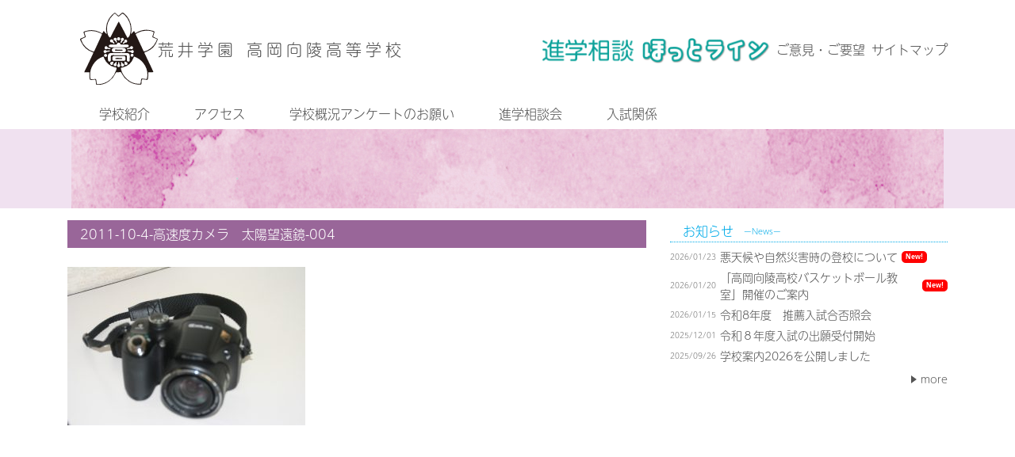

--- FILE ---
content_type: text/html; charset=UTF-8
request_url: https://takaokakoryo-h.ed.jp/2011-10-4-%E9%AB%98%E9%80%9F%E5%BA%A6%E3%82%AB%E3%83%A1%E3%83%A9%E3%80%80%E5%A4%AA%E9%99%BD%E6%9C%9B%E9%81%A0%E9%8F%A1-004
body_size: 12042
content:
<!doctype html><html dir="ltr" lang="ja" prefix="og: https://ogp.me/ns#"><head><meta charset="UTF-8"><meta name="viewport" content="width=device-width, initial-scale=1"><link rel="profile" href="https://gmpg.org/xfn/11">  <script>(function(d) {
    var config = {
      kitId: 'ytq7oth',
      scriptTimeout: 3000,
      async: true
    },
    h=d.documentElement,t=setTimeout(function(){h.className=h.className.replace(/\bwf-loading\b/g,"")+" wf-inactive";},config.scriptTimeout),tk=d.createElement("script"),f=false,s=d.getElementsByTagName("script")[0],a;h.className+=" wf-loading";tk.src='https://use.typekit.net/'+config.kitId+'.js';tk.async=true;tk.onload=tk.onreadystatechange=function(){a=this.readyState;if(f||a&&a!="complete"&&a!="loaded")return;f=true;clearTimeout(t);try{Typekit.load(config)}catch(e){}};s.parentNode.insertBefore(tk,s)
  })(document);</script> <title>2011-10-4-高速度カメラ 太陽望遠鏡-004 | 荒井学園 高岡向陵高等学校</title><style>img:is([sizes="auto" i], [sizes^="auto," i]) { contain-intrinsic-size: 3000px 1500px }</style><meta name="robots" content="max-image-preview:large" /><meta name="author" content="広報部生徒"/><link rel="canonical" href="https://takaokakoryo-h.ed.jp/2011-10-4-%e9%ab%98%e9%80%9f%e5%ba%a6%e3%82%ab%e3%83%a1%e3%83%a9%e3%80%80%e5%a4%aa%e9%99%bd%e6%9c%9b%e9%81%a0%e9%8f%a1-004" /><meta name="generator" content="All in One SEO (AIOSEO) 4.8.5" /><meta property="og:locale" content="ja_JP" /><meta property="og:site_name" content="荒井学園 高岡向陵高等学校 |" /><meta property="og:type" content="article" /><meta property="og:title" content="2011-10-4-高速度カメラ 太陽望遠鏡-004 | 荒井学園 高岡向陵高等学校" /><meta property="og:url" content="https://takaokakoryo-h.ed.jp/2011-10-4-%e9%ab%98%e9%80%9f%e5%ba%a6%e3%82%ab%e3%83%a1%e3%83%a9%e3%80%80%e5%a4%aa%e9%99%bd%e6%9c%9b%e9%81%a0%e9%8f%a1-004" /><meta property="article:published_time" content="2020-07-07T07:08:20+00:00" /><meta property="article:modified_time" content="2020-07-07T07:08:20+00:00" /><meta name="twitter:card" content="summary" /><meta name="twitter:title" content="2011-10-4-高速度カメラ 太陽望遠鏡-004 | 荒井学園 高岡向陵高等学校" /> <script type="application/ld+json" class="aioseo-schema">{"@context":"https:\/\/schema.org","@graph":[{"@type":"BreadcrumbList","@id":"https:\/\/takaokakoryo-h.ed.jp\/2011-10-4-%e9%ab%98%e9%80%9f%e5%ba%a6%e3%82%ab%e3%83%a1%e3%83%a9%e3%80%80%e5%a4%aa%e9%99%bd%e6%9c%9b%e9%81%a0%e9%8f%a1-004#breadcrumblist","itemListElement":[{"@type":"ListItem","@id":"https:\/\/takaokakoryo-h.ed.jp#listItem","position":1,"name":"\u30db\u30fc\u30e0","item":"https:\/\/takaokakoryo-h.ed.jp","nextItem":{"@type":"ListItem","@id":"https:\/\/takaokakoryo-h.ed.jp\/2011-10-4-%e9%ab%98%e9%80%9f%e5%ba%a6%e3%82%ab%e3%83%a1%e3%83%a9%e3%80%80%e5%a4%aa%e9%99%bd%e6%9c%9b%e9%81%a0%e9%8f%a1-004#listItem","name":"2011-10-4-\u9ad8\u901f\u5ea6\u30ab\u30e1\u30e9\u3000\u592a\u967d\u671b\u9060\u93e1-004"}},{"@type":"ListItem","@id":"https:\/\/takaokakoryo-h.ed.jp\/2011-10-4-%e9%ab%98%e9%80%9f%e5%ba%a6%e3%82%ab%e3%83%a1%e3%83%a9%e3%80%80%e5%a4%aa%e9%99%bd%e6%9c%9b%e9%81%a0%e9%8f%a1-004#listItem","position":2,"name":"2011-10-4-\u9ad8\u901f\u5ea6\u30ab\u30e1\u30e9\u3000\u592a\u967d\u671b\u9060\u93e1-004","previousItem":{"@type":"ListItem","@id":"https:\/\/takaokakoryo-h.ed.jp#listItem","name":"\u30db\u30fc\u30e0"}}]},{"@type":"ItemPage","@id":"https:\/\/takaokakoryo-h.ed.jp\/2011-10-4-%e9%ab%98%e9%80%9f%e5%ba%a6%e3%82%ab%e3%83%a1%e3%83%a9%e3%80%80%e5%a4%aa%e9%99%bd%e6%9c%9b%e9%81%a0%e9%8f%a1-004#itempage","url":"https:\/\/takaokakoryo-h.ed.jp\/2011-10-4-%e9%ab%98%e9%80%9f%e5%ba%a6%e3%82%ab%e3%83%a1%e3%83%a9%e3%80%80%e5%a4%aa%e9%99%bd%e6%9c%9b%e9%81%a0%e9%8f%a1-004","name":"2011-10-4-\u9ad8\u901f\u5ea6\u30ab\u30e1\u30e9 \u592a\u967d\u671b\u9060\u93e1-004 | \u8352\u4e95\u5b66\u5712 \u9ad8\u5ca1\u5411\u9675\u9ad8\u7b49\u5b66\u6821","inLanguage":"ja","isPartOf":{"@id":"https:\/\/takaokakoryo-h.ed.jp\/#website"},"breadcrumb":{"@id":"https:\/\/takaokakoryo-h.ed.jp\/2011-10-4-%e9%ab%98%e9%80%9f%e5%ba%a6%e3%82%ab%e3%83%a1%e3%83%a9%e3%80%80%e5%a4%aa%e9%99%bd%e6%9c%9b%e9%81%a0%e9%8f%a1-004#breadcrumblist"},"author":{"@id":"https:\/\/takaokakoryo-h.ed.jp\/archives\/author\/s_kouhoutakaokakoryo#author"},"creator":{"@id":"https:\/\/takaokakoryo-h.ed.jp\/archives\/author\/s_kouhoutakaokakoryo#author"},"datePublished":"2020-07-07T16:08:20+09:00","dateModified":"2020-07-07T16:08:20+09:00"},{"@type":"Organization","@id":"https:\/\/takaokakoryo-h.ed.jp\/#organization","name":"\u9ad8\u5ca1\u5411\u9675\u9ad8\u7b49\u5b66\u6821","url":"https:\/\/takaokakoryo-h.ed.jp\/"},{"@type":"Person","@id":"https:\/\/takaokakoryo-h.ed.jp\/archives\/author\/s_kouhoutakaokakoryo#author","url":"https:\/\/takaokakoryo-h.ed.jp\/archives\/author\/s_kouhoutakaokakoryo","name":"\u5e83\u5831\u90e8\u751f\u5f92","image":{"@type":"ImageObject","@id":"https:\/\/takaokakoryo-h.ed.jp\/2011-10-4-%e9%ab%98%e9%80%9f%e5%ba%a6%e3%82%ab%e3%83%a1%e3%83%a9%e3%80%80%e5%a4%aa%e9%99%bd%e6%9c%9b%e9%81%a0%e9%8f%a1-004#authorImage","url":"https:\/\/secure.gravatar.com\/avatar\/7db157e3797ca4db8890920d53ab31f5a7ca64db9b49445fde123b694939ebfa?s=96&d=mm&r=g","width":96,"height":96,"caption":"\u5e83\u5831\u90e8\u751f\u5f92"}},{"@type":"WebSite","@id":"https:\/\/takaokakoryo-h.ed.jp\/#website","url":"https:\/\/takaokakoryo-h.ed.jp\/","name":"\u8352\u4e95\u5b66\u5712 \u9ad8\u5ca1\u5411\u9675\u9ad8\u7b49\u5b66\u6821","inLanguage":"ja","publisher":{"@id":"https:\/\/takaokakoryo-h.ed.jp\/#organization"}}]}</script> <link rel='dns-prefetch' href='//cdnjs.cloudflare.com' /><link rel='dns-prefetch' href='//challenges.cloudflare.com' /><link rel='dns-prefetch' href='//cdn.jsdelivr.net' /><link rel='dns-prefetch' href='//stackpath.bootstrapcdn.com' /><link rel="alternate" type="application/rss+xml" title="荒井学園 高岡向陵高等学校 &raquo; フィード" href="https://takaokakoryo-h.ed.jp/feed" /><link rel="alternate" type="application/rss+xml" title="荒井学園 高岡向陵高等学校 &raquo; コメントフィード" href="https://takaokakoryo-h.ed.jp/comments/feed" />  <script type="text/javascript">window._wpemojiSettings = {"baseUrl":"https:\/\/s.w.org\/images\/core\/emoji\/16.0.1\/72x72\/","ext":".png","svgUrl":"https:\/\/s.w.org\/images\/core\/emoji\/16.0.1\/svg\/","svgExt":".svg","source":{"concatemoji":"https:\/\/takaokakoryo-h.ed.jp\/wp-includes\/js\/wp-emoji-release.min.js"}};
/*! This file is auto-generated */
!function(s,n){var o,i,e;function c(e){try{var t={supportTests:e,timestamp:(new Date).valueOf()};sessionStorage.setItem(o,JSON.stringify(t))}catch(e){}}function p(e,t,n){e.clearRect(0,0,e.canvas.width,e.canvas.height),e.fillText(t,0,0);var t=new Uint32Array(e.getImageData(0,0,e.canvas.width,e.canvas.height).data),a=(e.clearRect(0,0,e.canvas.width,e.canvas.height),e.fillText(n,0,0),new Uint32Array(e.getImageData(0,0,e.canvas.width,e.canvas.height).data));return t.every(function(e,t){return e===a[t]})}function u(e,t){e.clearRect(0,0,e.canvas.width,e.canvas.height),e.fillText(t,0,0);for(var n=e.getImageData(16,16,1,1),a=0;a<n.data.length;a++)if(0!==n.data[a])return!1;return!0}function f(e,t,n,a){switch(t){case"flag":return n(e,"\ud83c\udff3\ufe0f\u200d\u26a7\ufe0f","\ud83c\udff3\ufe0f\u200b\u26a7\ufe0f")?!1:!n(e,"\ud83c\udde8\ud83c\uddf6","\ud83c\udde8\u200b\ud83c\uddf6")&&!n(e,"\ud83c\udff4\udb40\udc67\udb40\udc62\udb40\udc65\udb40\udc6e\udb40\udc67\udb40\udc7f","\ud83c\udff4\u200b\udb40\udc67\u200b\udb40\udc62\u200b\udb40\udc65\u200b\udb40\udc6e\u200b\udb40\udc67\u200b\udb40\udc7f");case"emoji":return!a(e,"\ud83e\udedf")}return!1}function g(e,t,n,a){var r="undefined"!=typeof WorkerGlobalScope&&self instanceof WorkerGlobalScope?new OffscreenCanvas(300,150):s.createElement("canvas"),o=r.getContext("2d",{willReadFrequently:!0}),i=(o.textBaseline="top",o.font="600 32px Arial",{});return e.forEach(function(e){i[e]=t(o,e,n,a)}),i}function t(e){var t=s.createElement("script");t.src=e,t.defer=!0,s.head.appendChild(t)}"undefined"!=typeof Promise&&(o="wpEmojiSettingsSupports",i=["flag","emoji"],n.supports={everything:!0,everythingExceptFlag:!0},e=new Promise(function(e){s.addEventListener("DOMContentLoaded",e,{once:!0})}),new Promise(function(t){var n=function(){try{var e=JSON.parse(sessionStorage.getItem(o));if("object"==typeof e&&"number"==typeof e.timestamp&&(new Date).valueOf()<e.timestamp+604800&&"object"==typeof e.supportTests)return e.supportTests}catch(e){}return null}();if(!n){if("undefined"!=typeof Worker&&"undefined"!=typeof OffscreenCanvas&&"undefined"!=typeof URL&&URL.createObjectURL&&"undefined"!=typeof Blob)try{var e="postMessage("+g.toString()+"("+[JSON.stringify(i),f.toString(),p.toString(),u.toString()].join(",")+"));",a=new Blob([e],{type:"text/javascript"}),r=new Worker(URL.createObjectURL(a),{name:"wpTestEmojiSupports"});return void(r.onmessage=function(e){c(n=e.data),r.terminate(),t(n)})}catch(e){}c(n=g(i,f,p,u))}t(n)}).then(function(e){for(var t in e)n.supports[t]=e[t],n.supports.everything=n.supports.everything&&n.supports[t],"flag"!==t&&(n.supports.everythingExceptFlag=n.supports.everythingExceptFlag&&n.supports[t]);n.supports.everythingExceptFlag=n.supports.everythingExceptFlag&&!n.supports.flag,n.DOMReady=!1,n.readyCallback=function(){n.DOMReady=!0}}).then(function(){return e}).then(function(){var e;n.supports.everything||(n.readyCallback(),(e=n.source||{}).concatemoji?t(e.concatemoji):e.wpemoji&&e.twemoji&&(t(e.twemoji),t(e.wpemoji)))}))}((window,document),window._wpemojiSettings);</script> <style id='wp-emoji-styles-inline-css' type='text/css'>img.wp-smiley, img.emoji {
		display: inline !important;
		border: none !important;
		box-shadow: none !important;
		height: 1em !important;
		width: 1em !important;
		margin: 0 0.07em !important;
		vertical-align: -0.1em !important;
		background: none !important;
		padding: 0 !important;
	}</style><link rel='stylesheet' id='wp-block-library-css' href='https://takaokakoryo-h.ed.jp/wp-includes/css/dist/block-library/style.min.css' type='text/css' media='all' /><style id='classic-theme-styles-inline-css' type='text/css'>/*! This file is auto-generated */
.wp-block-button__link{color:#fff;background-color:#32373c;border-radius:9999px;box-shadow:none;text-decoration:none;padding:calc(.667em + 2px) calc(1.333em + 2px);font-size:1.125em}.wp-block-file__button{background:#32373c;color:#fff;text-decoration:none}</style><link rel='stylesheet' id='html5-player-video-style-css' href='https://takaokakoryo-h.ed.jp/wp-content/cache/autoptimize/css/autoptimize_single_9ec63506fae21c3164116481422ca6a9.css' type='text/css' media='all' /><link rel='stylesheet' id='html5-player-youtube-style-css' href='https://takaokakoryo-h.ed.jp/wp-content/cache/autoptimize/css/autoptimize_single_9ec63506fae21c3164116481422ca6a9.css' type='text/css' media='all' /><link rel='stylesheet' id='html5-player-vimeo-style-css' href='https://takaokakoryo-h.ed.jp/wp-content/cache/autoptimize/css/autoptimize_single_9ec63506fae21c3164116481422ca6a9.css' type='text/css' media='all' /><style id='pdfemb-pdf-embedder-viewer-style-inline-css' type='text/css'>.wp-block-pdfemb-pdf-embedder-viewer{max-width:none}</style><style id='global-styles-inline-css' type='text/css'>:root{--wp--preset--aspect-ratio--square: 1;--wp--preset--aspect-ratio--4-3: 4/3;--wp--preset--aspect-ratio--3-4: 3/4;--wp--preset--aspect-ratio--3-2: 3/2;--wp--preset--aspect-ratio--2-3: 2/3;--wp--preset--aspect-ratio--16-9: 16/9;--wp--preset--aspect-ratio--9-16: 9/16;--wp--preset--color--black: #000000;--wp--preset--color--cyan-bluish-gray: #abb8c3;--wp--preset--color--white: #ffffff;--wp--preset--color--pale-pink: #f78da7;--wp--preset--color--vivid-red: #cf2e2e;--wp--preset--color--luminous-vivid-orange: #ff6900;--wp--preset--color--luminous-vivid-amber: #fcb900;--wp--preset--color--light-green-cyan: #7bdcb5;--wp--preset--color--vivid-green-cyan: #00d084;--wp--preset--color--pale-cyan-blue: #8ed1fc;--wp--preset--color--vivid-cyan-blue: #0693e3;--wp--preset--color--vivid-purple: #9b51e0;--wp--preset--gradient--vivid-cyan-blue-to-vivid-purple: linear-gradient(135deg,rgba(6,147,227,1) 0%,rgb(155,81,224) 100%);--wp--preset--gradient--light-green-cyan-to-vivid-green-cyan: linear-gradient(135deg,rgb(122,220,180) 0%,rgb(0,208,130) 100%);--wp--preset--gradient--luminous-vivid-amber-to-luminous-vivid-orange: linear-gradient(135deg,rgba(252,185,0,1) 0%,rgba(255,105,0,1) 100%);--wp--preset--gradient--luminous-vivid-orange-to-vivid-red: linear-gradient(135deg,rgba(255,105,0,1) 0%,rgb(207,46,46) 100%);--wp--preset--gradient--very-light-gray-to-cyan-bluish-gray: linear-gradient(135deg,rgb(238,238,238) 0%,rgb(169,184,195) 100%);--wp--preset--gradient--cool-to-warm-spectrum: linear-gradient(135deg,rgb(74,234,220) 0%,rgb(151,120,209) 20%,rgb(207,42,186) 40%,rgb(238,44,130) 60%,rgb(251,105,98) 80%,rgb(254,248,76) 100%);--wp--preset--gradient--blush-light-purple: linear-gradient(135deg,rgb(255,206,236) 0%,rgb(152,150,240) 100%);--wp--preset--gradient--blush-bordeaux: linear-gradient(135deg,rgb(254,205,165) 0%,rgb(254,45,45) 50%,rgb(107,0,62) 100%);--wp--preset--gradient--luminous-dusk: linear-gradient(135deg,rgb(255,203,112) 0%,rgb(199,81,192) 50%,rgb(65,88,208) 100%);--wp--preset--gradient--pale-ocean: linear-gradient(135deg,rgb(255,245,203) 0%,rgb(182,227,212) 50%,rgb(51,167,181) 100%);--wp--preset--gradient--electric-grass: linear-gradient(135deg,rgb(202,248,128) 0%,rgb(113,206,126) 100%);--wp--preset--gradient--midnight: linear-gradient(135deg,rgb(2,3,129) 0%,rgb(40,116,252) 100%);--wp--preset--font-size--small: 13px;--wp--preset--font-size--medium: 20px;--wp--preset--font-size--large: 36px;--wp--preset--font-size--x-large: 42px;--wp--preset--spacing--20: 0.44rem;--wp--preset--spacing--30: 0.67rem;--wp--preset--spacing--40: 1rem;--wp--preset--spacing--50: 1.5rem;--wp--preset--spacing--60: 2.25rem;--wp--preset--spacing--70: 3.38rem;--wp--preset--spacing--80: 5.06rem;--wp--preset--shadow--natural: 6px 6px 9px rgba(0, 0, 0, 0.2);--wp--preset--shadow--deep: 12px 12px 50px rgba(0, 0, 0, 0.4);--wp--preset--shadow--sharp: 6px 6px 0px rgba(0, 0, 0, 0.2);--wp--preset--shadow--outlined: 6px 6px 0px -3px rgba(255, 255, 255, 1), 6px 6px rgba(0, 0, 0, 1);--wp--preset--shadow--crisp: 6px 6px 0px rgba(0, 0, 0, 1);}:where(.is-layout-flex){gap: 0.5em;}:where(.is-layout-grid){gap: 0.5em;}body .is-layout-flex{display: flex;}.is-layout-flex{flex-wrap: wrap;align-items: center;}.is-layout-flex > :is(*, div){margin: 0;}body .is-layout-grid{display: grid;}.is-layout-grid > :is(*, div){margin: 0;}:where(.wp-block-columns.is-layout-flex){gap: 2em;}:where(.wp-block-columns.is-layout-grid){gap: 2em;}:where(.wp-block-post-template.is-layout-flex){gap: 1.25em;}:where(.wp-block-post-template.is-layout-grid){gap: 1.25em;}.has-black-color{color: var(--wp--preset--color--black) !important;}.has-cyan-bluish-gray-color{color: var(--wp--preset--color--cyan-bluish-gray) !important;}.has-white-color{color: var(--wp--preset--color--white) !important;}.has-pale-pink-color{color: var(--wp--preset--color--pale-pink) !important;}.has-vivid-red-color{color: var(--wp--preset--color--vivid-red) !important;}.has-luminous-vivid-orange-color{color: var(--wp--preset--color--luminous-vivid-orange) !important;}.has-luminous-vivid-amber-color{color: var(--wp--preset--color--luminous-vivid-amber) !important;}.has-light-green-cyan-color{color: var(--wp--preset--color--light-green-cyan) !important;}.has-vivid-green-cyan-color{color: var(--wp--preset--color--vivid-green-cyan) !important;}.has-pale-cyan-blue-color{color: var(--wp--preset--color--pale-cyan-blue) !important;}.has-vivid-cyan-blue-color{color: var(--wp--preset--color--vivid-cyan-blue) !important;}.has-vivid-purple-color{color: var(--wp--preset--color--vivid-purple) !important;}.has-black-background-color{background-color: var(--wp--preset--color--black) !important;}.has-cyan-bluish-gray-background-color{background-color: var(--wp--preset--color--cyan-bluish-gray) !important;}.has-white-background-color{background-color: var(--wp--preset--color--white) !important;}.has-pale-pink-background-color{background-color: var(--wp--preset--color--pale-pink) !important;}.has-vivid-red-background-color{background-color: var(--wp--preset--color--vivid-red) !important;}.has-luminous-vivid-orange-background-color{background-color: var(--wp--preset--color--luminous-vivid-orange) !important;}.has-luminous-vivid-amber-background-color{background-color: var(--wp--preset--color--luminous-vivid-amber) !important;}.has-light-green-cyan-background-color{background-color: var(--wp--preset--color--light-green-cyan) !important;}.has-vivid-green-cyan-background-color{background-color: var(--wp--preset--color--vivid-green-cyan) !important;}.has-pale-cyan-blue-background-color{background-color: var(--wp--preset--color--pale-cyan-blue) !important;}.has-vivid-cyan-blue-background-color{background-color: var(--wp--preset--color--vivid-cyan-blue) !important;}.has-vivid-purple-background-color{background-color: var(--wp--preset--color--vivid-purple) !important;}.has-black-border-color{border-color: var(--wp--preset--color--black) !important;}.has-cyan-bluish-gray-border-color{border-color: var(--wp--preset--color--cyan-bluish-gray) !important;}.has-white-border-color{border-color: var(--wp--preset--color--white) !important;}.has-pale-pink-border-color{border-color: var(--wp--preset--color--pale-pink) !important;}.has-vivid-red-border-color{border-color: var(--wp--preset--color--vivid-red) !important;}.has-luminous-vivid-orange-border-color{border-color: var(--wp--preset--color--luminous-vivid-orange) !important;}.has-luminous-vivid-amber-border-color{border-color: var(--wp--preset--color--luminous-vivid-amber) !important;}.has-light-green-cyan-border-color{border-color: var(--wp--preset--color--light-green-cyan) !important;}.has-vivid-green-cyan-border-color{border-color: var(--wp--preset--color--vivid-green-cyan) !important;}.has-pale-cyan-blue-border-color{border-color: var(--wp--preset--color--pale-cyan-blue) !important;}.has-vivid-cyan-blue-border-color{border-color: var(--wp--preset--color--vivid-cyan-blue) !important;}.has-vivid-purple-border-color{border-color: var(--wp--preset--color--vivid-purple) !important;}.has-vivid-cyan-blue-to-vivid-purple-gradient-background{background: var(--wp--preset--gradient--vivid-cyan-blue-to-vivid-purple) !important;}.has-light-green-cyan-to-vivid-green-cyan-gradient-background{background: var(--wp--preset--gradient--light-green-cyan-to-vivid-green-cyan) !important;}.has-luminous-vivid-amber-to-luminous-vivid-orange-gradient-background{background: var(--wp--preset--gradient--luminous-vivid-amber-to-luminous-vivid-orange) !important;}.has-luminous-vivid-orange-to-vivid-red-gradient-background{background: var(--wp--preset--gradient--luminous-vivid-orange-to-vivid-red) !important;}.has-very-light-gray-to-cyan-bluish-gray-gradient-background{background: var(--wp--preset--gradient--very-light-gray-to-cyan-bluish-gray) !important;}.has-cool-to-warm-spectrum-gradient-background{background: var(--wp--preset--gradient--cool-to-warm-spectrum) !important;}.has-blush-light-purple-gradient-background{background: var(--wp--preset--gradient--blush-light-purple) !important;}.has-blush-bordeaux-gradient-background{background: var(--wp--preset--gradient--blush-bordeaux) !important;}.has-luminous-dusk-gradient-background{background: var(--wp--preset--gradient--luminous-dusk) !important;}.has-pale-ocean-gradient-background{background: var(--wp--preset--gradient--pale-ocean) !important;}.has-electric-grass-gradient-background{background: var(--wp--preset--gradient--electric-grass) !important;}.has-midnight-gradient-background{background: var(--wp--preset--gradient--midnight) !important;}.has-small-font-size{font-size: var(--wp--preset--font-size--small) !important;}.has-medium-font-size{font-size: var(--wp--preset--font-size--medium) !important;}.has-large-font-size{font-size: var(--wp--preset--font-size--large) !important;}.has-x-large-font-size{font-size: var(--wp--preset--font-size--x-large) !important;}
:where(.wp-block-post-template.is-layout-flex){gap: 1.25em;}:where(.wp-block-post-template.is-layout-grid){gap: 1.25em;}
:where(.wp-block-columns.is-layout-flex){gap: 2em;}:where(.wp-block-columns.is-layout-grid){gap: 2em;}
:root :where(.wp-block-pullquote){font-size: 1.5em;line-height: 1.6;}</style><link rel='stylesheet' id='contact-form-7-css' href='https://takaokakoryo-h.ed.jp/wp-content/cache/autoptimize/css/autoptimize_single_64ac31699f5326cb3c76122498b76f66.css' type='text/css' media='all' /><link rel='stylesheet' id='takaoka_koryo-style-css' href='https://takaokakoryo-h.ed.jp/wp-content/cache/autoptimize/css/autoptimize_single_17278dd7016e85976be620883b2a3514.css' type='text/css' media='all' /><link rel='stylesheet' id='dflip-style-css' href='https://takaokakoryo-h.ed.jp/wp-content/plugins/3d-flipbook-dflip-lite/assets/css/dflip.min.css' type='text/css' media='all' /> <script type="text/javascript" src="https://takaokakoryo-h.ed.jp/wp-includes/js/jquery/jquery.min.js" id="jquery-core-js"></script> <script type="text/javascript" src="https://takaokakoryo-h.ed.jp/wp-includes/js/jquery/jquery-migrate.min.js" id="jquery-migrate-js"></script> <script type="text/javascript" src="https://cdnjs.cloudflare.com/ajax/libs/wow/1.1.2/wow.min.js" id="wow-js-js"></script> <script type="text/javascript" src="https://takaokakoryo-h.ed.jp/wp-content/plugins/flowpaper-lite-pdf-flipbook/assets/lity/lity.min.js" id="lity-js-js"></script> <link rel="https://api.w.org/" href="https://takaokakoryo-h.ed.jp/wp-json/" /><link rel="alternate" title="JSON" type="application/json" href="https://takaokakoryo-h.ed.jp/wp-json/wp/v2/media/3982" /><link rel="EditURI" type="application/rsd+xml" title="RSD" href="https://takaokakoryo-h.ed.jp/xmlrpc.php?rsd" /><meta name="generator" content="WordPress 6.8.3" /><link rel='shortlink' href='https://takaokakoryo-h.ed.jp/?p=3982' /><link rel="alternate" title="oEmbed (JSON)" type="application/json+oembed" href="https://takaokakoryo-h.ed.jp/wp-json/oembed/1.0/embed?url=https%3A%2F%2Ftakaokakoryo-h.ed.jp%2F2011-10-4-%25e9%25ab%2598%25e9%2580%259f%25e5%25ba%25a6%25e3%2582%25ab%25e3%2583%25a1%25e3%2583%25a9%25e3%2580%2580%25e5%25a4%25aa%25e9%2599%25bd%25e6%259c%259b%25e9%2581%25a0%25e9%258f%25a1-004" /><link rel="alternate" title="oEmbed (XML)" type="text/xml+oembed" href="https://takaokakoryo-h.ed.jp/wp-json/oembed/1.0/embed?url=https%3A%2F%2Ftakaokakoryo-h.ed.jp%2F2011-10-4-%25e9%25ab%2598%25e9%2580%259f%25e5%25ba%25a6%25e3%2582%25ab%25e3%2583%25a1%25e3%2583%25a9%25e3%2580%2580%25e5%25a4%25aa%25e9%2599%25bd%25e6%259c%259b%25e9%2581%25a0%25e9%258f%25a1-004&#038;format=xml" /><style>#h5vpQuickPlayer { width: 100%; max-width: 100%; margin: 0 auto; }</style><link rel="icon" href="https://takaokakoryo-h.ed.jp/wp-content/uploads/2024/08/cropped-高岡向陵サイトアイコン-32x32.png" sizes="32x32" /><link rel="icon" href="https://takaokakoryo-h.ed.jp/wp-content/uploads/2024/08/cropped-高岡向陵サイトアイコン-192x192.png" sizes="192x192" /><link rel="apple-touch-icon" href="https://takaokakoryo-h.ed.jp/wp-content/uploads/2024/08/cropped-高岡向陵サイトアイコン-180x180.png" /><meta name="msapplication-TileImage" content="https://takaokakoryo-h.ed.jp/wp-content/uploads/2024/08/cropped-高岡向陵サイトアイコン-270x270.png" /><style type="text/css" id="wp-custom-css">.page-id-4624 h1.entry-title{
display:none;
}

.page-id-6195 h1.entry-title{
display:none;
}

.page-id-5468 h1.entry-title{
display:none;
}

.page-id-5845 h1.entry-title{
display:none;
}

.page-id-25 h1.entry-title{
display:none;
}

.page-id-19 h1.entry-title{
display:none;
}

.page-id-3961 h1.entry-title{
display:none;
}
#bnr-area li{list-style:none;}

.postid-7609 .post-thumbnail {
display: none;
}
.postid-7609 h1.entry-title{
display:none;
}




.page-id-7267 .event_nyushi h4 {
    border-bottom: 7px solid var(--red);
    padding-bottom: 10px;
}

.page-id-7267 .event_kengaku h4 {
    border-bottom: 7px solid green;
    margin: 30px 0px 5px 0px;
    padding-bottom: 10px;
}

.page-id-7267 h1.entry-title {
    display: none;
}

.page-id-7267 .exam-class_wrapp {
    display: flex;
    flex-wrap: wrap;
    gap: 10px;
    list-style-type: none;
    margin: 0px 0px 30px 0px;
    padding: 0px;
}

.page-id-7267 .o_btn {
    position: relative;
    display: flex;
    -webkit-box-pack: center;
    -webkit-box-align: center;
    align-items: center;
    justify-content: center;
    background: hsl(36deg 56% 99%);
    border: 2.5px solid #a90f34;
    height: 50px;
    border-radius: 25px;
    overflow: hidden;
    flex: 1 1 calc(33.333% - 10px);
    min-width: 200px;
    max-width: 320px;
    text-decoration: none;
    color: #333;
    transition: all 0.3s;
}

.page-id-7267 .exam-class_wrapp a:hover {
    opacity: 0.9;
    background-color: #a90f34;
    color: white;
}

.page-id-7267 .exam-class_wrapp2 {
    display: flex;
    flex-wrap: wrap;
    gap: 10px;
    list-style-type: none;
    margin: 0px 0px 30px 0px;
    padding: 0px;
}

.page-id-7267 .o_btn2 {
    position: relative;
    display: flex;
    -webkit-box-pack: center;
    -webkit-box-align: center;
    align-items: center;
    justify-content: center;
    background: hsl(36deg 56% 99%);
    border: 2.5px solid #008000;
    height: 50px;
    border-radius: 25px;
    overflow: hidden;
    flex: 1 1 calc(33.333% - 10px);
    min-width: 200px;
    max-width: 320px;
    text-decoration: none;
    color: #333;
    transition: all 0.3s;
}

.page-id-7267 .exam-class_wrapp2 a:hover {
    opacity: 0.9;
    background-color: green;
    color: white;
}

.page-id-7267 .wp-block-image {
    margin-top: 20px;
}

.page-id-7267 .wp-block-image img {
    max-width: 377px;
    width: 100%;
    height: auto;
}

/* タブレット以下のサイズ */
@media (max-width: 768px) {
    .page-id-7267 .o_btn,
    .page-id-7267 .o_btn2 {
        flex: 1 1 calc(50% - 10px);
    }
}

/* スマートフォンサイズ */
@media (max-width: 480px) {
    .page-id-7267 .o_btn,
    .page-id-7267 .o_btn2 {
        flex: 1 1 100%;
    }
}</style></head><body class="attachment wp-singular attachment-template-default single single-attachment postid-3982 attachmentid-3982 attachment-jpeg wp-theme-koryo_theme_2020 theme-color-pink"><div id="page" class="site"> <a class="skip-link screen-reader-text" href="#content">Skip to content</a><header id="masthead" class="site-header"><div class="container"><div class="header-content"><div class="d-flex mt-lg-3 align-items-center justify-content-between"><div class="sp-w-100"><div class="site-branding align-middle"> <a href="https://takaokakoryo-h.ed.jp/" rel="home"> <img alt="高岡向陵高等学校" src="https://takaokakoryo-h.ed.jp/wp-content/themes/koryo_theme_2020/img/koryoemb.svg" class="site-img img-responsive ml-lg-3" ><p class="site-title d-inline-block h5 mt-3"> 荒井学園 高岡向陵高等学校</p> </a> <button class="sp-btn navbar-toggler navbar-light collapsed float-right d-md-none" type="button" data-toggle="collapse" data-target="#sp-menu" aria-controls="Navber" aria-expanded="false" aria-label="ナビゲーションの切替"> <span class="navbar-toggler-icon"></span> </button><div id="sp-menu" class="navbar navbar-default global navbar-expand-md d-md-none hedear-dropdown-menu"><div id="navbar-collapse" class="collapse navbar-collapse"><ul id="primary-menu" class="nav navbar-nav "><li class="list-inline-item nav-link"><section id="custom_html-3" class="widget_text widget widget_custom_html h5"><div class="textwidget custom-html-widget"><a href="https://takaokakoryo-h.ed.jp/hotto-line"><img src="https://takaokakoryo-h.ed.jp/wp-content/uploads/2019/06/hotto-line-w.png" alt="進学相談ほっとライン" style="height:2em;"></a></div></section></li><li class="list-inline-item nav-link"><a href="mailto:info@takaokakoryo-h.ed.jp">ご意見・ご要望</a></li><li class="list-inline-item nav-link"><a href="https://takaokakoryo-h.ed.jp/sitemap">サイトマップ</a></li></ul><div id="navbar-collapse" class="collapse navbar-collapse"><ul id="sp-menu-nav" class="nav navbar-nav "><li itemscope="itemscope" itemtype="https://www.schema.org/SiteNavigationElement" id="menu-item-4288" class="menu-item menu-item-type-custom menu-item-object-custom menu-item-has-children dropdown menu-item-4288 nav-item list-inline-item"><a title="学校紹介" href="#" data-toggle="dropdown" aria-haspopup="true" aria-expanded="false" class="dropdown-toggle nav-link" id="menu-item-dropdown-4288">学校紹介</a><ul class="dropdown-menu" aria-labelledby="menu-item-dropdown-4288" role="menu"><li itemscope="itemscope" itemtype="https://www.schema.org/SiteNavigationElement" id="menu-item-7484" class="menu-item menu-item-type-post_type menu-item-object-page menu-item-7484 nav-item list-inline-item"><a title="DXハイスクール" href="https://takaokakoryo-h.ed.jp/dx" class="dropdown-item">DXハイスクール</a></li><li itemscope="itemscope" itemtype="https://www.schema.org/SiteNavigationElement" id="menu-item-4289" class="menu-item menu-item-type-custom menu-item-object-custom menu-item-4289 nav-item list-inline-item"><a title="学校紹介動画" href="https://takaokakoryo-h.ed.jp/archives/4030" class="dropdown-item">学校紹介動画</a></li><li itemscope="itemscope" itemtype="https://www.schema.org/SiteNavigationElement" id="menu-item-4290" class="menu-item menu-item-type-post_type menu-item-object-page menu-item-4290 nav-item list-inline-item"><a title="概要と沿革" href="https://takaokakoryo-h.ed.jp/history" class="dropdown-item">概要と沿革</a></li><li itemscope="itemscope" itemtype="https://www.schema.org/SiteNavigationElement" id="menu-item-6456" class="menu-item menu-item-type-post_type menu-item-object-page menu-item-6456 nav-item list-inline-item"><a title="ミッション・ポリシー" href="https://takaokakoryo-h.ed.jp/mission-policy" class="dropdown-item">ミッション・ポリシー</a></li><li itemscope="itemscope" itemtype="https://www.schema.org/SiteNavigationElement" id="menu-item-4291" class="menu-item menu-item-type-post_type menu-item-object-page menu-item-4291 nav-item list-inline-item"><a title="校訓・教育方針" href="https://takaokakoryo-h.ed.jp/spirit" class="dropdown-item">校訓・教育方針</a></li><li itemscope="itemscope" itemtype="https://www.schema.org/SiteNavigationElement" id="menu-item-4292" class="menu-item menu-item-type-post_type menu-item-object-page menu-item-4292 nav-item list-inline-item"><a title="コース紹介" href="https://takaokakoryo-h.ed.jp/course" class="dropdown-item">コース紹介</a></li><li itemscope="itemscope" itemtype="https://www.schema.org/SiteNavigationElement" id="menu-item-4294" class="menu-item menu-item-type-post_type menu-item-object-page menu-item-4294 nav-item list-inline-item"><a title="進路状況" href="https://takaokakoryo-h.ed.jp/career" class="dropdown-item">進路状況</a></li><li itemscope="itemscope" itemtype="https://www.schema.org/SiteNavigationElement" id="menu-item-4295" class="menu-item menu-item-type-post_type menu-item-object-page menu-item-4295 nav-item list-inline-item"><a title="部活動" href="https://takaokakoryo-h.ed.jp/club" class="dropdown-item">部活動</a></li><li itemscope="itemscope" itemtype="https://www.schema.org/SiteNavigationElement" id="menu-item-4297" class="menu-item menu-item-type-post_type menu-item-object-page menu-item-4297 nav-item list-inline-item"><a title="卒業生の活躍" href="https://takaokakoryo-h.ed.jp/gradu" class="dropdown-item">卒業生の活躍</a></li><li itemscope="itemscope" itemtype="https://www.schema.org/SiteNavigationElement" id="menu-item-4299" class="menu-item menu-item-type-post_type menu-item-object-page menu-item-4299 nav-item list-inline-item"><a title="いじめ防止基本方針" href="https://takaokakoryo-h.ed.jp/prevention" class="dropdown-item">いじめ防止基本方針</a></li><li itemscope="itemscope" itemtype="https://www.schema.org/SiteNavigationElement" id="menu-item-4300" class="menu-item menu-item-type-post_type menu-item-object-page menu-item-4300 nav-item list-inline-item"><a title="アクセス方法" href="https://takaokakoryo-h.ed.jp/accessmap" class="dropdown-item">アクセス方法</a></li></ul></li><li itemscope="itemscope" itemtype="https://www.schema.org/SiteNavigationElement" id="menu-item-4305" class="menu-item menu-item-type-custom menu-item-object-custom menu-item-has-children dropdown menu-item-4305 nav-item list-inline-item"><a title="在校生・保護者" href="#" data-toggle="dropdown" aria-haspopup="true" aria-expanded="false" class="dropdown-toggle nav-link" id="menu-item-dropdown-4305">在校生・保護者</a><ul class="dropdown-menu" aria-labelledby="menu-item-dropdown-4305" role="menu"><li itemscope="itemscope" itemtype="https://www.schema.org/SiteNavigationElement" id="menu-item-7468" class="menu-item menu-item-type-post_type menu-item-object-page menu-item-7468 nav-item list-inline-item"><a title="生徒会誌いわせの" href="https://takaokakoryo-h.ed.jp/iwasenoweb" class="dropdown-item">生徒会誌いわせの</a></li><li itemscope="itemscope" itemtype="https://www.schema.org/SiteNavigationElement" id="menu-item-6297" class="menu-item menu-item-type-post_type menu-item-object-page menu-item-6297 nav-item list-inline-item"><a title="お便りのページ【要PW】" href="https://takaokakoryo-h.ed.jp/documents" class="dropdown-item">お便りのページ【要PW】</a></li><li itemscope="itemscope" itemtype="https://www.schema.org/SiteNavigationElement" id="menu-item-4308" class="menu-item menu-item-type-post_type menu-item-object-page menu-item-4308 nav-item list-inline-item"><a title="行事予定" href="https://takaokakoryo-h.ed.jp/schedule" class="dropdown-item">行事予定</a></li><li itemscope="itemscope" itemtype="https://www.schema.org/SiteNavigationElement" id="menu-item-4309" class="menu-item menu-item-type-post_type menu-item-object-page menu-item-4309 nav-item list-inline-item"><a title="スクールバス" href="https://takaokakoryo-h.ed.jp/schoolbus" class="dropdown-item">スクールバス</a></li><li itemscope="itemscope" itemtype="https://www.schema.org/SiteNavigationElement" id="menu-item-4310" class="menu-item menu-item-type-post_type menu-item-object-page menu-item-4310 nav-item list-inline-item"><a title="教育・安全情報配信" href="https://takaokakoryo-h.ed.jp/maildelivery" class="dropdown-item">教育・安全情報配信</a></li><li itemscope="itemscope" itemtype="https://www.schema.org/SiteNavigationElement" id="menu-item-4311" class="menu-item menu-item-type-post_type menu-item-object-page menu-item-4311 nav-item list-inline-item"><a title="感染症による出席停止措置について" href="https://takaokakoryo-h.ed.jp/infection" class="dropdown-item">感染症による出席停止措置について</a></li><li itemscope="itemscope" itemtype="https://www.schema.org/SiteNavigationElement" id="menu-item-8018" class="menu-item menu-item-type-post_type menu-item-object-page menu-item-8018 nav-item list-inline-item"><a title="悪天時や自然災害時の登校について" href="https://takaokakoryo-h.ed.jp/disaster-response" class="dropdown-item">悪天時や自然災害時の登校について</a></li><li itemscope="itemscope" itemtype="https://www.schema.org/SiteNavigationElement" id="menu-item-4631" class="menu-item menu-item-type-post_type menu-item-object-page menu-item-4631 nav-item list-inline-item"><a title="保健室からのお知らせ" href="https://takaokakoryo-h.ed.jp/health" class="dropdown-item">保健室からのお知らせ</a></li><li itemscope="itemscope" itemtype="https://www.schema.org/SiteNavigationElement" id="menu-item-5371" class="menu-item menu-item-type-custom menu-item-object-custom menu-item-5371 nav-item list-inline-item"><a title="PTAからのお知らせ" href="https://takaokakoryo-h.ed.jp/news/6158" class="dropdown-item">PTAからのお知らせ</a></li><li itemscope="itemscope" itemtype="https://www.schema.org/SiteNavigationElement" id="menu-item-4312" class="menu-item menu-item-type-post_type menu-item-object-page menu-item-4312 nav-item list-inline-item"><a title="学校外の相談窓口" href="https://takaokakoryo-h.ed.jp/ex-sos" class="dropdown-item">学校外の相談窓口</a></li></ul></li><li itemscope="itemscope" itemtype="https://www.schema.org/SiteNavigationElement" id="menu-item-4314" class="menu-item menu-item-type-custom menu-item-object-custom menu-item-has-children dropdown menu-item-4314 nav-item list-inline-item"><a title="中学生の方" href="#" data-toggle="dropdown" aria-haspopup="true" aria-expanded="false" class="dropdown-toggle nav-link" id="menu-item-dropdown-4314">中学生の方</a><ul class="dropdown-menu" aria-labelledby="menu-item-dropdown-4314" role="menu"><li itemscope="itemscope" itemtype="https://www.schema.org/SiteNavigationElement" id="menu-item-4315" class="menu-item menu-item-type-post_type menu-item-object-page menu-item-4315 nav-item list-inline-item"><a title="進学相談ほっとライン" href="https://takaokakoryo-h.ed.jp/hotto-line" class="dropdown-item">進学相談ほっとライン</a></li><li itemscope="itemscope" itemtype="https://www.schema.org/SiteNavigationElement" id="menu-item-4318" class="menu-item menu-item-type-post_type menu-item-object-page menu-item-4318 nav-item list-inline-item"><a title="学校案内パンフレット" href="https://takaokakoryo-h.ed.jp/pamphlet" class="dropdown-item">学校案内パンフレット</a></li><li itemscope="itemscope" itemtype="https://www.schema.org/SiteNavigationElement" id="menu-item-8007" class="menu-item menu-item-type-post_type menu-item-object-page menu-item-8007 nav-item list-inline-item"><a title="入試関係" href="https://takaokakoryo-h.ed.jp/r8_nyushi_joho" class="dropdown-item">入試関係</a></li></ul></li><li itemscope="itemscope" itemtype="https://www.schema.org/SiteNavigationElement" id="menu-item-4319" class="menu-item menu-item-type-custom menu-item-object-custom menu-item-has-children dropdown menu-item-4319 nav-item list-inline-item"><a title="卒業生の方" href="#" data-toggle="dropdown" aria-haspopup="true" aria-expanded="false" class="dropdown-toggle nav-link" id="menu-item-dropdown-4319">卒業生の方</a><ul class="dropdown-menu" aria-labelledby="menu-item-dropdown-4319" role="menu"><li itemscope="itemscope" itemtype="https://www.schema.org/SiteNavigationElement" id="menu-item-4320" class="menu-item menu-item-type-post_type menu-item-object-page menu-item-4320 nav-item list-inline-item"><a title="各種証明書について" href="https://takaokakoryo-h.ed.jp/certificate" class="dropdown-item">各種証明書について</a></li></ul></li><li itemscope="itemscope" itemtype="https://www.schema.org/SiteNavigationElement" id="menu-item-7525" class="menu-item menu-item-type-post_type menu-item-object-page menu-item-7525 nav-item list-inline-item"><a title="学校概況アンケートのお願い" href="https://takaokakoryo-h.ed.jp/c-gaikyou" class="nav-link">学校概況アンケートのお願い</a></li><li itemscope="itemscope" itemtype="https://www.schema.org/SiteNavigationElement" id="menu-item-7985" class="menu-item menu-item-type-post_type menu-item-object-page menu-item-7985 nav-item list-inline-item"><a title="入試関係" href="https://takaokakoryo-h.ed.jp/r8_nyushi_joho" class="nav-link">入試関係</a></li></ul></div></div></div></div></div><div class="d-none d-md-block"><ul class="link-small list-inline"><li class="list-inline-item" style="max-height:1em;"><section id="custom_html-3" class="widget_text widget widget_custom_html h5"><div class="textwidget custom-html-widget"><a href="https://takaokakoryo-h.ed.jp/hotto-line"><img src="https://takaokakoryo-h.ed.jp/wp-content/uploads/2019/06/hotto-line-w.png" alt="進学相談ほっとライン" style="height:2em;"></a></div></section></li><li class="list-inline-item "><a href="mailto:info@takaokakoryo-h.ed.jp">ご意見・ご要望</a></li><li class="list-inline-item "><a href="https://takaokakoryo-h.ed.jp/sitemap">サイトマップ</a></li></ul></div></div><nav id="site-navigation" class="main-navigation d-none d-md-block"> <button class="menu-toggle" aria-controls="primary-menu" aria-expanded="false">Primary Menu</button><div class="menu-%e3%82%b0%e3%83%ad%e3%83%bc%e3%83%90%e3%83%ab_2022-container"><ul id="primary-menu" class="header-menu list-inline mt-md-3 mx-lg-3 d-flex"><li id="menu-item-4364" class="menu-item menu-item-type-custom menu-item-object-custom menu-item-has-children menu-item-4364 list-inline-item"><a href="#">学校紹介</a><ul class="sub-menu"><li id="menu-item-7485" class="menu-item menu-item-type-post_type menu-item-object-page menu-item-7485 list-inline-item"><a href="https://takaokakoryo-h.ed.jp/dx">DXハイスクール</a></li><li id="menu-item-4365" class="menu-item menu-item-type-custom menu-item-object-custom menu-item-4365 list-inline-item"><a href="https://takaokakoryo-h.ed.jp/archives/4030">学校紹介動画</a></li><li id="menu-item-4366" class="menu-item menu-item-type-post_type menu-item-object-page menu-item-4366 list-inline-item"><a href="https://takaokakoryo-h.ed.jp/history">概要と沿革</a></li><li id="menu-item-6457" class="menu-item menu-item-type-post_type menu-item-object-page menu-item-6457 list-inline-item"><a href="https://takaokakoryo-h.ed.jp/mission-policy">ミッション・ポリシー</a></li><li id="menu-item-4367" class="menu-item menu-item-type-post_type menu-item-object-page menu-item-4367 list-inline-item"><a href="https://takaokakoryo-h.ed.jp/spirit">校訓・教育方針</a></li><li id="menu-item-4368" class="menu-item menu-item-type-post_type menu-item-object-page menu-item-4368 list-inline-item"><a href="https://takaokakoryo-h.ed.jp/course">コース紹介</a></li><li id="menu-item-7338" class="menu-item menu-item-type-post_type menu-item-object-page menu-item-7338 list-inline-item"><a href="https://takaokakoryo-h.ed.jp/career">進路状況</a></li><li id="menu-item-4371" class="menu-item menu-item-type-post_type menu-item-object-page menu-item-4371 list-inline-item"><a href="https://takaokakoryo-h.ed.jp/club">部活動</a></li><li id="menu-item-4373" class="menu-item menu-item-type-post_type menu-item-object-page menu-item-4373 list-inline-item"><a href="https://takaokakoryo-h.ed.jp/gradu">卒業生の活躍</a></li><li id="menu-item-4375" class="menu-item menu-item-type-post_type menu-item-object-page menu-item-4375 list-inline-item"><a href="https://takaokakoryo-h.ed.jp/prevention">いじめ防止基本方針</a></li></ul></li><li id="menu-item-4376" class="menu-item menu-item-type-post_type menu-item-object-page menu-item-4376 list-inline-item"><a href="https://takaokakoryo-h.ed.jp/accessmap">アクセス</a></li><li id="menu-item-7524" class="menu-item menu-item-type-post_type menu-item-object-page menu-item-7524 list-inline-item"><a href="https://takaokakoryo-h.ed.jp/c-gaikyou">学校概況アンケートのお願い</a></li><li id="menu-item-7830" class="menu-item menu-item-type-post_type menu-item-object-page menu-item-7830 list-inline-item"><a href="https://takaokakoryo-h.ed.jp/soudankai">進学相談会</a></li><li id="menu-item-7956" class="menu-item menu-item-type-post_type menu-item-object-page menu-item-7956 list-inline-item"><a href="https://takaokakoryo-h.ed.jp/r8_nyushi_joho">入試関係</a></li></ul></div></nav></div></div></div></header><div id="content" class="site-content"><section class="content-header text-center single-header"><div class="container header-img-title"><div class="h1 header-img-title"></div></div></section><div class="container" style="padding:15px;"><div class="row"><div class="col-sm-8"><main role="main"><article id="post-3982" class="post-3982 attachment type-attachment status-inherit hentry"><header class="entry-header"><h1 class="entry-title list-title">2011-10-4-高速度カメラ　太陽望遠鏡-004</h1></header><div class="entry-content"><p class="attachment"><a href='https://takaokakoryo-h.ed.jp/wp-content/uploads/2020/07/2011-10-4-高速度カメラ　太陽望遠鏡-004.jpg'><img fetchpriority="high" decoding="async" width="300" height="200" src="https://takaokakoryo-h.ed.jp/wp-content/uploads/2020/07/2011-10-4-高速度カメラ　太陽望遠鏡-004-300x200.jpg" class="attachment-medium size-medium" alt="" srcset="https://takaokakoryo-h.ed.jp/wp-content/uploads/2020/07/2011-10-4-高速度カメラ　太陽望遠鏡-004-300x200.jpg 300w, https://takaokakoryo-h.ed.jp/wp-content/uploads/2020/07/2011-10-4-高速度カメラ　太陽望遠鏡-004-768x512.jpg 768w, https://takaokakoryo-h.ed.jp/wp-content/uploads/2020/07/2011-10-4-高速度カメラ　太陽望遠鏡-004-1024x683.jpg 1024w, https://takaokakoryo-h.ed.jp/wp-content/uploads/2020/07/2011-10-4-高速度カメラ　太陽望遠鏡-004-1200x800.jpg 1200w" sizes="(max-width: 300px) 100vw, 300px" /></a></p></div><footer class="entry-footer"></footer></article></main></div><div class="col-sm-4 sidebar-wrapper"><aside id="secondary" class="widget-area"><div class="widget-area"><div class="widget-header"><h2 class="widget-title">お知らせ <small class="h2-sub-text pl-2">ーNewsー</small></h2></div><div class="widget-body"><ul class="list-unstyled"><li> <a href="https://takaokakoryo-h.ed.jp/news/8013"> <small class="post-date">2026/01/23</small> 悪天候や自然災害時の登校について <span class="label label-warning">New!</span> </a></li><li> <a href="https://takaokakoryo-h.ed.jp/news/8009"> <small class="post-date">2026/01/20</small> 「高岡向陵高校バスケットボール教室」開催のご案内 <span class="label label-warning">New!</span> </a></li><li> <a href="https://takaokakoryo-h.ed.jp/news/8006"> <small class="post-date">2026/01/15</small> 令和8年度　推薦入試合否照会 </a></li><li> <a href="https://takaokakoryo-h.ed.jp/news/7381"> <small class="post-date">2025/12/01</small> 令和８年度入試の出願受付開始 </a></li><li> <a href="https://takaokakoryo-h.ed.jp/news/7815"> <small class="post-date">2025/09/26</small> 学校案内2026を公開しました </a></li></ul><div class="text-right"> <a class="list-more" href="https://takaokakoryo-h.ed.jp/news" ><small>more</small></a></div></div></div></section></aside></div></div></div></div><footer id="colophon" class="site-footer pt-3"><div class="site-info container mb-3"><div class="d-md-flex justify-content-between"><h3 class="text-nowrap"> <img alt="高岡向陵高等学校" src="https://takaokakoryo-h.ed.jp/wp-content/themes/koryo_theme_2020/img/koryoemb.svg" class="site-img" > 高岡向陵高等学校</h3><ul class="list-unstyled pl-md-5 flex-grow-1" style="font-size:80%;"><li>〒933-8538  富山県高岡市石瀬２８１－１</li><li>TEL 0766-23-0762 FAX 0766-21-4366</li><li>E-Mail info@takaokakoryo-h.ed.jp</li></ul></div><div class="text-center"><a href="/agreement">免責事項・利用規約・プライバシーポリシー</a></div><div class="text-center copyright mt-2">&copy;2026 高岡向陵高等学校 Takaoka Koryo High School</div></div></footer></div> <script type="speculationrules">{"prefetch":[{"source":"document","where":{"and":[{"href_matches":"\/*"},{"not":{"href_matches":["\/wp-*.php","\/wp-admin\/*","\/wp-content\/uploads\/*","\/wp-content\/*","\/wp-content\/plugins\/*","\/wp-content\/themes\/koryo_theme_2020\/*","\/*\\?(.+)"]}},{"not":{"selector_matches":"a[rel~=\"nofollow\"]"}},{"not":{"selector_matches":".no-prefetch, .no-prefetch a"}}]},"eagerness":"conservative"}]}</script> <script type="text/javascript" src="https://takaokakoryo-h.ed.jp/wp-includes/js/dist/hooks.min.js" id="wp-hooks-js"></script> <script type="text/javascript" src="https://takaokakoryo-h.ed.jp/wp-includes/js/dist/i18n.min.js" id="wp-i18n-js"></script> <script type="text/javascript" id="wp-i18n-js-after">wp.i18n.setLocaleData( { 'text direction\u0004ltr': [ 'ltr' ] } );</script> <script type="text/javascript" src="https://takaokakoryo-h.ed.jp/wp-content/cache/autoptimize/js/autoptimize_single_96e7dc3f0e8559e4a3f3ca40b17ab9c3.js" id="swv-js"></script> <script type="text/javascript" id="contact-form-7-js-translations">( function( domain, translations ) {
	var localeData = translations.locale_data[ domain ] || translations.locale_data.messages;
	localeData[""].domain = domain;
	wp.i18n.setLocaleData( localeData, domain );
} )( "contact-form-7", {"translation-revision-date":"2025-06-27 09:47:49+0000","generator":"GlotPress\/4.0.1","domain":"messages","locale_data":{"messages":{"":{"domain":"messages","plural-forms":"nplurals=1; plural=0;","lang":"ja_JP"},"This contact form is placed in the wrong place.":["\u3053\u306e\u30b3\u30f3\u30bf\u30af\u30c8\u30d5\u30a9\u30fc\u30e0\u306f\u9593\u9055\u3063\u305f\u4f4d\u7f6e\u306b\u7f6e\u304b\u308c\u3066\u3044\u307e\u3059\u3002"],"Error:":["\u30a8\u30e9\u30fc:"]}},"comment":{"reference":"includes\/js\/index.js"}} );</script> <script type="text/javascript" id="contact-form-7-js-before">var wpcf7 = {
    "api": {
        "root": "https:\/\/takaokakoryo-h.ed.jp\/wp-json\/",
        "namespace": "contact-form-7\/v1"
    }
};</script> <script type="text/javascript" src="https://takaokakoryo-h.ed.jp/wp-content/cache/autoptimize/js/autoptimize_single_2912c657d0592cc532dff73d0d2ce7bb.js" id="contact-form-7-js"></script> <script type="text/javascript" src="https://challenges.cloudflare.com/turnstile/v0/api.js" id="cloudflare-turnstile-js" data-wp-strategy="async"></script> <script type="text/javascript" id="cloudflare-turnstile-js-after">document.addEventListener( 'wpcf7submit', e => turnstile.reset() );</script> <script type="text/javascript" src="https://takaokakoryo-h.ed.jp/wp-content/themes/koryo_theme_2020/js/jquery-3.4.1.min.js" id="takaoka_koryo-jquery-3.4.1-js"></script> <script type="text/javascript" src="https://cdnjs.cloudflare.com/ajax/libs/object-fit-images/3.2.4/ofi.js" id="takaoka_koryo-object-fit-js"></script> <script type="text/javascript" src="https://takaokakoryo-h.ed.jp/wp-content/cache/autoptimize/js/autoptimize_single_93d421fd7576b0ca9c359ffe2fa16113.js" id="takaoka_koryo-skip-link-focus-fix-js"></script> <script type="text/javascript" src="https://cdn.jsdelivr.net/npm/popper.js@1.16.0/dist/umd/popper.min.js" id="takaoka_koryo-popper-js"></script> <script type="text/javascript" src="https://stackpath.bootstrapcdn.com/bootstrap/4.5.0/js/bootstrap.min.js" id="takaoka_koryo-bootstrap-js"></script> <script type="text/javascript" src="https://takaokakoryo-h.ed.jp/wp-content/cache/autoptimize/js/autoptimize_single_bf97e10903822b53e1ecff585e8d3bad.js" id="takaoka_koryo-custom-js"></script> <script type="text/javascript" src="https://takaokakoryo-h.ed.jp/wp-content/plugins/3d-flipbook-dflip-lite/assets/js/dflip.min.js" id="dflip-script-js"></script> <script data-cfasync="false">var dFlipLocation = 'https://takaokakoryo-h.ed.jp/wp-content/plugins/3d-flipbook-dflip-lite/assets/';
          var dFlipWPGlobal = {"text":{"toggleSound":"\u30b5\u30a6\u30f3\u30c9\u306e\u30aa\u30f3 \/ \u30aa\u30d5","toggleThumbnails":"\u30b5\u30e0\u30cd\u30a4\u30eb\u3092\u8868\u793a","toggleOutline":"\u76ee\u6b21 \/ \u30d6\u30c3\u30af\u30de\u30fc\u30af","previousPage":"\u524d\u306e\u30da\u30fc\u30b8\u3078","nextPage":"\u6b21\u306e\u30da\u30fc\u30b8\u3078","toggleFullscreen":"\u5168\u753b\u9762\u8868\u793a\u306b\u5207\u308a\u66ff\u3048","zoomIn":"\u62e1\u5927","zoomOut":"\u7e2e\u5c0f","toggleHelp":"\u30d8\u30eb\u30d7","singlePageMode":"\u5358\u4e00\u30da\u30fc\u30b8\u30e2\u30fc\u30c9","doublePageMode":"\u898b\u958b\u304d\u30e2\u30fc\u30c9","downloadPDFFile":"PDF \u30d5\u30a1\u30a4\u30eb\u3092\u30c0\u30a6\u30f3\u30ed\u30fc\u30c9","gotoFirstPage":"\u6700\u521d\u306e\u30da\u30fc\u30b8\u3078","gotoLastPage":"\u6700\u5f8c\u306e\u30da\u30fc\u30b8\u3078","share":"\u5171\u6709","mailSubject":"\u79c1\u306e\u30d6\u30c3\u30af\u3092\u305c\u3072\u898b\u3066\u304f\u3060\u3055\u3044\u3002","mailBody":"\u3053\u306e\u30b5\u30a4\u30c8\u3092\u30c1\u30a7\u30c3\u30af {{url}}","loading":"\u8aad\u307f\u8fbc\u307f\u4e2d "},"viewerType":"flipbook","moreControls":"download,pageMode,startPage,endPage,sound","hideControls":"","scrollWheel":"false","backgroundColor":"#777","backgroundImage":"","height":"auto","paddingLeft":"20","paddingRight":"20","controlsPosition":"bottom","duration":800,"soundEnable":"true","enableDownload":"true","showSearchControl":"false","showPrintControl":"false","enableAnnotation":false,"enableAnalytics":"false","webgl":"true","hard":"none","maxTextureSize":"1600","rangeChunkSize":"524288","zoomRatio":1.5,"stiffness":3,"pageMode":"0","singlePageMode":"0","pageSize":"0","autoPlay":"false","autoPlayDuration":5000,"autoPlayStart":"false","linkTarget":"2","sharePrefix":"flipbook-"};</script> <div id="fb-root"></div> <script async defer crossorigin="anonymous" src="https://connect.facebook.net/ja_JP/sdk.js#xfbml=1&version=v3.3&appId=188136258345291&autoLogAppEvents=1"></script> </body></html>